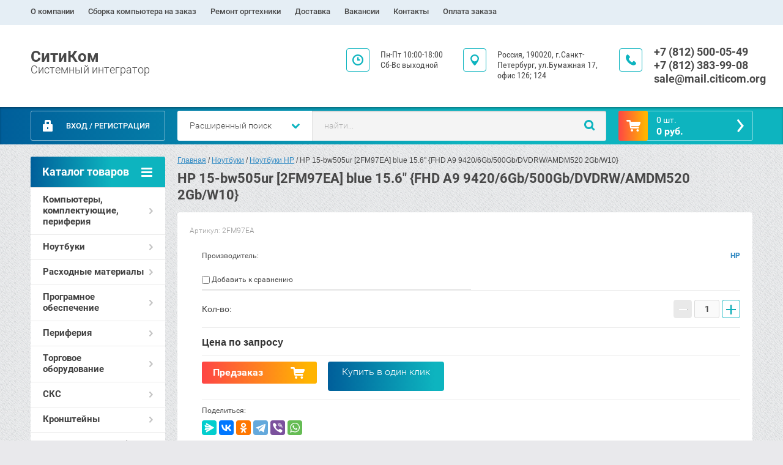

--- FILE ---
content_type: text/html; charset=utf-8
request_url: https://citicom.org/magazin/product/hp-15-bw505ur-2fm97ea-blue-15-6-fhd-a9-9420-6gb-500gb-dvdrw-amdm520-2gb-w10
body_size: 10991
content:

	<!doctype html><html lang="ru" class="prod_page"><head><meta charset="utf-8"><meta name="robots" content="all"/><title>HP 15-bw505ur [2FM97EA] blue 15.6" {FHD A9 9420/6Gb/500Gb/DVDRW/AMDM520 2Gb/W10}</title><meta name="description" content="HP 15-bw505ur [2FM97EA] blue 15.6&quot; {FHD A9 9420/6Gb/500Gb/DVDRW/AMDM520 2Gb/W10}"><meta name="keywords" content="HP 15-bw505ur [2FM97EA] blue 15.6&quot; {FHD A9 9420/6Gb/500Gb/DVDRW/AMDM520 2Gb/W10}"><meta name="SKYPE_TOOLBAR" content="SKYPE_TOOLBAR_PARSER_COMPATIBLE"><meta name="viewport" content="width=device-width, initial-scale=1.0, maximum-scale=1.0, user-scalable=no"><meta name="format-detection" content="telephone=no"><meta http-equiv="x-rim-auto-match" content="none"><link rel="stylesheet" href="/g/css/styles_articles_tpl.css"><script src="/g/libs/jquery/1.10.2/jquery.min.js"></script><link rel='stylesheet' type='text/css' href='/shared/highslide-4.1.13/highslide.min.css'/>
<script type='text/javascript' src='/shared/highslide-4.1.13/highslide-full.packed.js'></script>
<script type='text/javascript'>
hs.graphicsDir = '/shared/highslide-4.1.13/graphics/';
hs.outlineType = null;
hs.showCredits = false;
hs.lang={cssDirection:'ltr',loadingText:'Загрузка...',loadingTitle:'Кликните чтобы отменить',focusTitle:'Нажмите чтобы перенести вперёд',fullExpandTitle:'Увеличить',fullExpandText:'Полноэкранный',previousText:'Предыдущий',previousTitle:'Назад (стрелка влево)',nextText:'Далее',nextTitle:'Далее (стрелка вправо)',moveTitle:'Передвинуть',moveText:'Передвинуть',closeText:'Закрыть',closeTitle:'Закрыть (Esc)',resizeTitle:'Восстановить размер',playText:'Слайд-шоу',playTitle:'Слайд-шоу (пробел)',pauseText:'Пауза',pauseTitle:'Приостановить слайд-шоу (пробел)',number:'Изображение %1/%2',restoreTitle:'Нажмите чтобы посмотреть картинку, используйте мышь для перетаскивания. Используйте клавиши вперёд и назад'};</script>

            <!-- 46b9544ffa2e5e73c3c971fe2ede35a5 -->
            <script src='/shared/s3/js/lang/ru.js'></script>
            <script src='/shared/s3/js/common.min.js'></script>
        <link rel='stylesheet' type='text/css' href='/shared/s3/css/calendar.css' /><link rel="icon" href="/favicon.ico" type="image/x-icon">
<link rel="apple-touch-icon" href="/touch-icon-iphone.png">
<link rel="apple-touch-icon" sizes="76x76" href="/touch-icon-ipad.png">
<link rel="apple-touch-icon" sizes="120x120" href="/touch-icon-iphone-retina.png">
<link rel="apple-touch-icon" sizes="152x152" href="/touch-icon-ipad-retina.png">
<meta name="msapplication-TileImage" content="/touch-w8-mediumtile.png"/>
<meta name="msapplication-square70x70logo" content="/touch-w8-smalltile.png" />
<meta name="msapplication-square150x150logo" content="/touch-w8-mediumtile.png" />
<meta name="msapplication-wide310x150logo" content="/touch-w8-widetile.png" />
<meta name="msapplication-square310x310logo" content="/touch-w8-largetile.png" />

<!--s3_require-->
<link rel="stylesheet" href="/g/basestyle/1.0.1/user/user.css" type="text/css"/>
<link rel="stylesheet" href="/g/basestyle/1.0.1/user/user.blue.css" type="text/css"/>
<script type="text/javascript" src="/g/basestyle/1.0.1/user/user.js" async></script>
<!--/s3_require-->
	<link rel="stylesheet" href="/g/css/styles_articles_tpl.css">
<link rel='stylesheet' type='text/css' href='/shared/highslide-4.1.13/highslide.min.css'/>
<script type='text/javascript' src='/shared/highslide-4.1.13/highslide-full.packed.js'></script>
<script type='text/javascript'>
hs.graphicsDir = '/shared/highslide-4.1.13/graphics/';
hs.outlineType = null;
hs.showCredits = false;
hs.lang={cssDirection:'ltr',loadingText:'Загрузка...',loadingTitle:'Кликните чтобы отменить',focusTitle:'Нажмите чтобы перенести вперёд',fullExpandTitle:'Увеличить',fullExpandText:'Полноэкранный',previousText:'Предыдущий',previousTitle:'Назад (стрелка влево)',nextText:'Далее',nextTitle:'Далее (стрелка вправо)',moveTitle:'Передвинуть',moveText:'Передвинуть',closeText:'Закрыть',closeTitle:'Закрыть (Esc)',resizeTitle:'Восстановить размер',playText:'Слайд-шоу',playTitle:'Слайд-шоу (пробел)',pauseText:'Пауза',pauseTitle:'Приостановить слайд-шоу (пробел)',number:'Изображение %1/%2',restoreTitle:'Нажмите чтобы посмотреть картинку, используйте мышь для перетаскивания. Используйте клавиши вперёд и назад'};</script>

            <!-- 46b9544ffa2e5e73c3c971fe2ede35a5 -->
            <script src='/shared/s3/js/lang/ru.js'></script>
            <script src='/shared/s3/js/common.min.js'></script>
        <link rel='stylesheet' type='text/css' href='/shared/s3/css/calendar.css' /><link rel="icon" href="/favicon.ico" type="image/x-icon">
<link rel="apple-touch-icon" href="/touch-icon-iphone.png">
<link rel="apple-touch-icon" sizes="76x76" href="/touch-icon-ipad.png">
<link rel="apple-touch-icon" sizes="120x120" href="/touch-icon-iphone-retina.png">
<link rel="apple-touch-icon" sizes="152x152" href="/touch-icon-ipad-retina.png">
<meta name="msapplication-TileImage" content="/touch-w8-mediumtile.png"/>
<meta name="msapplication-square70x70logo" content="/touch-w8-smalltile.png" />
<meta name="msapplication-square150x150logo" content="/touch-w8-mediumtile.png" />
<meta name="msapplication-wide310x150logo" content="/touch-w8-widetile.png" />
<meta name="msapplication-square310x310logo" content="/touch-w8-largetile.png" />

<!--s3_require-->
<link rel="stylesheet" href="/g/basestyle/1.0.1/user/user.css" type="text/css"/>
<link rel="stylesheet" href="/g/basestyle/1.0.1/user/user.blue.css" type="text/css"/>
<script type="text/javascript" src="/g/basestyle/1.0.1/user/user.js" async></script>
<!--/s3_require-->




	<link rel="stylesheet" type="text/css" href="/g/shop2v2/default/css/theme.less.css"><script type="text/javascript" src="/g/printme.js"></script>
<script type="text/javascript" src="/g/shop2v2/default/js/tpl.js"></script>
<script type="text/javascript" src="/g/shop2v2/default/js/baron.min.js"></script>
<script type="text/javascript" src="/g/shop2v2/default/js/shop2.2.js"></script>
<script type="text/javascript">shop2.init({"productRefs": [],"apiHash": {"getPromoProducts":"33d50584c307804443607a13a284b301","getSearchMatches":"7f62a762b6ec74390a61bd801eba61c8","getFolderCustomFields":"23721aca4a6effc58e9b6ac7d3dc4a9b","getProductListItem":"0a79a43ed53ca7230d641403402669b9","cartAddItem":"8e18541bd78cd325a11c988083a12e9c","cartRemoveItem":"b80822a093f9b0005167f2d43a0746bf","cartUpdate":"0d29ab034440f876994c98c7df4849da","cartRemoveCoupon":"f9b6b3cbfbe4f285b06d319499028818","cartAddCoupon":"57953a78693f64399122aa1b7b87b664","deliveryCalc":"029ef61f8c8d86ea79618274413a0fef","printOrder":"43623d68ef2c0ca43be6836735ce78a1","cancelOrder":"4e87fdd118095a740e2020227cc5aeb9","cancelOrderNotify":"d248f3cb61ccf8fffa7c5f22537c1314","repeatOrder":"83de0debfca9c00b46bfa8bf631c0290","paymentMethods":"a37dccba802878964b9e15621d818f19","compare":"f5fd1aa438765cdd957253834eabe52b"},"verId": 1606101,"mode": "product","step": "","uri": "/magazin","IMAGES_DIR": "/d/","my": {"accessory":"\u0410\u043a\u0441\u0441\u0435\u0441\u0441\u0443\u0430\u0440\u044b","kit":"\u041d\u0430\u0431\u043e\u0440","recommend":"\u0420\u0435\u043a\u043e\u043c\u0435\u043d\u0434\u0443\u0435\u043c\u044b\u0435","similar":"\u041f\u043e\u0445\u043e\u0436\u0438\u0435","modification":"\u041c\u043e\u0434\u0438\u0444\u0438\u043a\u0430\u0446\u0438\u0438","search_articl_text_hide":true,"shop_option_in_list_show":true,"shop_option_in_card_show":true,"collection_image_width":250,"collection_image_height":250,"special_alias":"Sale","new_alias":"New","small_images_width":180,"card_image_width":800}});</script>
<style type="text/css">.product-item-thumb {width: 350px;}.product-item-thumb .product-image, .product-item-simple .product-image {height: 350px;width: 350px;}.product-item-thumb .product-amount .amount-title {width: 254px;}.product-item-thumb .product-price {width: 300px;}.shop2-product .product-side-l {width: 450px;}.shop2-product .product-image {height: 450px;width: 450px;}.shop2-product .product-thumbnails li {width: 140px;height: 140px;}</style><link rel="stylesheet" href="/g/templates/shop2/2.28.2/css/jquery.scrollbar.css"> <link rel="stylesheet" href="/t/v6335/images/theme0/theme.scss.css"><!--[if lt IE 10]><script src="/g/libs/ie9-svg-gradient/0.0.1/ie9-svg-gradient.min.js"></script><script src="/g/libs/jquery-placeholder/2.0.7/jquery.placeholder.min.js"></script><script src="/g/libs/jquery-textshadow/0.0.1/jquery.textshadow.min.js"></script><script src="/g/s3/misc/ie/0.0.1/ie.js"></script><![endif]--><!--[if lt IE 9]><script src="/g/libs/html5shiv/html5.js"></script><![endif]--></head><body><div class="overlay"></div><div class="site-wrapper page-shop"><header role="banner" class="site-header clear-self"><nav class="menu-top-wrap"><ul class="menu-top"><li ><a href="/o-kompanii" class="c">О компании<span></span></a></li><li ><a href="/sborka-kompyutera-na-zakaz" class="c">Сборка компьютера на заказ<span></span></a></li><li ><a href="/nastroyka-i-ustanovka" class="c">Ремонт оргтехники<span></span></a></li><li ><a href="/dostavka" class="c">Доставка<span></span></a></li><li ><a href="/vakansii-1" class="c">Вакансии<span></span></a></li><li ><a href="/kontakty-1" class="c">Контакты<span></span></a></li><li ><a href="/oplata-zakaza" class="c">Оплата заказа<span></span></a></li></ul></ul></nav><div class="header-contacts-site-name-wrap"><div class="header-contacts-site-name clear-self"><div class="site-name-wrap"><a class="site-name" href="http://citicom.org"  title="На главную страницу">СитиКом</a><div class="site-descriptor">Системный интегратор</div></div><div class="phone-top"><div class="icon-wrapper"></div><div class="phone-body"><div><a href="tel:+7 (812) 500-05-49">+7 (812) 500-05-49</a></div><div><a href="tel:+7 (812) 383-99-08">+7 (812) 383-99-08</a></div><div><a href="tel:sale@mail.citicom.org">sale@mail.citicom.org</a></div></div></div><div class="address-top"><div class="icon-wrapper"></div>Россия, 190020, 
г.Санкт-Петербург, 
ул.Бумажная 17, офис 126; 124</div><div class="opening-hours"><div class="icon-wrapper"></div><div class="opening-hours-body">Пн-Пт 10:00-18:00
Сб-Вс выходной</div></div></div></div><div class="header-bottom-block"><div class="header-bottom-block-inner clear-self"><div class="menu-icon"></div><div class="shop2-block login-form">
	<div class="block-title">
		<strong>Вход / Регистрация</strong>
		<span>&nbsp;</span>
	</div>
	<div class="block-body">
				<form method="post" action="/user">
			<input type="hidden" name="mode" value="login" />
			<div class="row">
				<label for="login">Логин или e-mail:</label>
				<label class="field text"><input type="text" name="login" id="login" tabindex="1" value="" /></label>
			</div>
			<div class="row">
				<label for="password">Пароль:</label>
				<button type="submit" class="signin-btn" tabindex="3">Войти</button>
				<label class="field password"><input type="password" name="password" id="password" tabindex="2" value="" /></label>
			</div>
		<re-captcha data-captcha="recaptcha"
     data-name="captcha"
     data-sitekey="6LfLhZ0UAAAAAEB4sGlu_2uKR2xqUQpOMdxygQnA"
     data-lang="ru"
     data-rsize="invisible"
     data-type="image"
     data-theme="light"></re-captcha></form>
		<div class="clear-container"></div>
		<p>
			<a href="/user/register" class="register">Регистрация</a>
			<a href="/user/forgot_password">Забыли пароль?</a>
		</p>
			</div>
</div><a href="/magazin/cart" id="shop2-cart-preview" class="cart-top-wrap empty">
	<span class="close-cart"></span>
	<span class="cart-top-icon"></span>
	<span class="cart-top-amount">
		Товаров : 0 шт.<span>0</span>
	</span>
	<span class="cart-top-price">
		0 руб.
	</span>	
</a>	
    
<div class="shop2-block search-form-wrapper">
	<div class="mobile-close-search"></div>
	<div class="block-title search-title">
		<strong>Расширенный поиск</strong>
		<span>&nbsp;</span>
	</div>
	<div class="block-body scrollbar-dynamic">
				<form class="block-body-form" action="/magazin/search" enctype="multipart/form-data">
			<input type="hidden" name="sort_by" value=""/>
			
			<div class="mobile-filter-title">Расширенный поиск</div>
			
							<div class="row">
					<div class="row-title">Цена (руб.):</div>
					<div class="row-in">
					<label><span>от</span>&nbsp;<input name="s[price][min]" type="text" size="5" class="small" value="" /></label>
					<span class="line"></span>
					<label><span>до</span>&nbsp;<input name="s[price][max]" type="text" size="5" class="small" value="" /></label>
					</div>
				</div>
			
							<div class="row">
					<label class="row-title" for="shop2-name">Название:</label>
					<input type="text" name="s[name]" size="20" id="shop2-name" value="" />
				</div>
			
							<div class="row">
					<label class="row-title" for="shop2-article">Артикул:</label>
					<input type="text" name="s[article]" id="shop2-article" value="" />
				</div>
			
							<div class="row">
					<label class="row-title" for="shop2-text">Текст:</label>
					<input type="text" name="search_text" size="20" id="shop2-text"  value="" />
				</div>
			
			
							<div class="row">
					<div class="row-title">Выберите категорию:</div>
					<select name="s[folder_id]" id="s[folder_id]">
						<option value="">Все</option>
																											                            <option value="506263641" >
	                                 Компьютеры, комплектующие, периферия
	                            </option>
	                        														                            <option value="517785841" >
	                                &raquo; Блоки питания
	                            </option>
	                        														                            <option value="518098441" >
	                                &raquo; Компьютерные корпуса
	                            </option>
	                        														                            <option value="546496241" >
	                                &raquo; Материнские платы
	                            </option>
	                        														                            <option value="546852441" >
	                                &raquo; Память оперативная
	                            </option>
	                        														                            <option value="546983041" >
	                                &raquo; Жесткие диски
	                            </option>
	                        														                            <option value="548536841" >
	                                &raquo; Наушники
	                            </option>
	                        														                            <option value="550596841" >
	                                &raquo; Видеокарты
	                            </option>
	                        														                            <option value="636557441" >
	                                &raquo; Манипуляторы и устройства ввода
	                            </option>
	                        														                            <option value="775179641" >
	                                &raquo; Системные блоки
	                            </option>
	                        														                            <option value="435768461" >
	                                &raquo; Процессоры
	                            </option>
	                        														                            <option value="435753261" >
	                                &raquo;&raquo; Процессоры INTEL
	                            </option>
	                        														                            <option value="435767461" >
	                                &raquo;&raquo; INTEL (серверные)
	                            </option>
	                        														                            <option value="435770861" >
	                                &raquo;&raquo; Процессоры AMD
	                            </option>
	                        														                            <option value="435742861" >
	                                 Ноутбуки
	                            </option>
	                        														                            <option value="435743061" >
	                                &raquo; Ноутбуки APPLE
	                            </option>
	                        														                            <option value="435749861" >
	                                &raquo; Ноутбуки HP
	                            </option>
	                        														                            <option value="506387241" >
	                                 Расходные материалы
	                            </option>
	                        														                            <option value="506387441" >
	                                &raquo; Картриджи оригинальные
	                            </option>
	                        														                            <option value="546434441" >
	                                &raquo;&raquo; Нewlett-Packard
	                            </option>
	                        														                            <option value="546443641" >
	                                &raquo;&raquo; Canon
	                            </option>
	                        														                            <option value="546444041" >
	                                &raquo;&raquo; Xerox
	                            </option>
	                        														                            <option value="546445041" >
	                                &raquo;&raquo; Epson
	                            </option>
	                        														                            <option value="546446041" >
	                                &raquo;&raquo; Panasonic
	                            </option>
	                        														                            <option value="546446441" >
	                                &raquo;&raquo; Kyocera
	                            </option>
	                        														                            <option value="554900241" >
	                                &raquo;&raquo; XRC
	                            </option>
	                        														                            <option value="506387641" >
	                                &raquo; Картриджи совместимые NV Print
	                            </option>
	                        														                            <option value="644699841" >
	                                &raquo; Картриджи совместимые GEKKO
	                            </option>
	                        														                            <option value="506387841" >
	                                &raquo; Бумага офисная
	                            </option>
	                        														                            <option value="578297241" >
	                                &raquo; Чистящие средства
	                            </option>
	                        														                            <option value="510484041" >
	                                 Програмное обеспечение
	                            </option>
	                        														                            <option value="520404841" >
	                                &raquo; SearchInform TimeInformer
	                            </option>
	                        														                            <option value="38707851" >
	                                &raquo; Антивирусные продукты Dr. Web
	                            </option>
	                        														                            <option value="225251705" >
	                                &raquo; МойОфис (Новые облачные технологии)
	                            </option>
	                        														                            <option value="225260705" >
	                                &raquo;&raquo; МойОфис Стандартный
	                            </option>
	                        														                            <option value="225346305" >
	                                &raquo;&raquo; МойОфис Профессиональный
	                            </option>
	                        														                            <option value="225475505" >
	                                &raquo;&raquo; МойОфис Частное Облако
	                            </option>
	                        														                            <option value="225497105" >
	                                &raquo;&raquo; МойОфис Почта
	                            </option>
	                        														                            <option value="275396905" >
	                                &raquo; Р7-Офис
	                            </option>
	                        														                            <option value="275398305" >
	                                &raquo;&raquo; Для средних и крупных организаций
	                            </option>
	                        														                            <option value="518691441" >
	                                 Периферия
	                            </option>
	                        														                            <option value="518691641" >
	                                &raquo; МФУ, принтеры, копиры
	                            </option>
	                        														                            <option value="435823861" >
	                                &raquo;&raquo; Xerox - Копиры, МФУ, опции
	                            </option>
	                        														                            <option value="435848061" >
	                                &raquo;&raquo; Kyocera - Копиры, МФУ, опции
	                            </option>
	                        														                            <option value="567688641" >
	                                 Торговое оборудование
	                            </option>
	                        														                            <option value="567702641" >
	                                &raquo; ККТ онлайн (54-ФЗ)
	                            </option>
	                        														                            <option value="181749304" >
	                                 СКС
	                            </option>
	                        														                            <option value="181750304" >
	                                &raquo; Шкафы и стойки ЦМО
	                            </option>
	                        														                            <option value="197368905" >
	                                 Кронштейны
	                            </option>
	                        														                            <option value="197369105" >
	                                &raquo; Настольные кронштейны
	                            </option>
	                        														                            <option value="785013713" >
	                                 КП 44ФЗ и 223ФЗ (не реестр)
	                            </option>
	                        														                            <option value="785025113" >
	                                &raquo; АРМ
	                            </option>
	                        											</select>
				</div>

				<div id="shop2_search_custom_fields"></div>
			
						
							<div class="row">
					<div class="row-title">Производитель:</div>
					<select name="s[vendor_id]">
						<option value="">Все</option>          
	                    	                        <option value="146190041" >Acer</option>
	                    	                        <option value="123220261" >AMD</option>
	                    	                        <option value="146190241" >Apple</option>
	                    	                        <option value="161209441" >Asrock</option>
	                    	                        <option value="146190441" >Asus</option>
	                    	                        <option value="146190641" >BOSCH</option>
	                    	                        <option value="146190841" >Brother</option>
	                    	                        <option value="171335641" >Cactus</option>
	                    	                        <option value="146191041" >Canon</option>
	                    	                        <option value="161363841" >Crucial</option>
	                    	                        <option value="146191241" >EPSON</option>
	                    	                        <option value="192225241" >Genius</option>
	                    	                        <option value="146191441" >HP</option>
	                    	                        <option value="161220841" >Intel</option>
	                    	                        <option value="161881041" >Kingston</option>
	                    	                        <option value="146191841" >Kyocera</option>
	                    	                        <option value="146191641" >LG</option>
	                    	                        <option value="161209641" >MSI</option>
	                    	                        <option value="146192041" >Nokia</option>
	                    	                        <option value="150040841" >NV Print</option>
	                    	                        <option value="161986441" >Oklick</option>
	                    	                        <option value="146192241" >Panasonic</option>
	                    	                        <option value="146192441" >Philips</option>
	                    	                        <option value="148542841" >PowerCool</option>
	                    	                        <option value="146192641" >Redmond</option>
	                    	                        <option value="146192841" >Samsung</option>
	                    	                        <option value="161408241" >Seagate</option>
	                    	                        <option value="153271641" >SearchInform</option>
	                    	                        <option value="146193041" >Siemens</option>
	                    	                        <option value="146193241" >Silicon</option>
	                    	                        <option value="146193441" >Sony Ericsson</option>
	                    	                        <option value="151447441" >Toshiba</option>
	                    	                        <option value="146193641" >Vitek</option>
	                    	                        <option value="161401041" >Western Digital</option>
	                    	                        <option value="146193841" >Xerox</option>
	                    	                        <option value="46590305" >МойОфис</option>
	                    	                        <option value="146194041" >Производитель №1</option>
	                    	                        <option value="146194841" >Производитель №2</option>
	                    	                        <option value="146194241" >Производитель №3</option>
	                    	                        <option value="146194441" >Производитель №4</option>
	                    	                        <option value="146194641" >Производитель №5</option>
	                    	                        <option value="57064905" >Р7</option>
	                    					</select>
				</div>
			
							<div class="row">
					<div class="row-title">Новинка:</div>
					<select name="s[new]">
						<option value="">Все</option>
	                    <option value="1">да</option>
	                    <option value="0">нет</option>
					</select>
				</div>
			
							<div class="row">
					<div class="row-title">Спецпредложение:</div>
					<select name="s[special]">
						<option value="">Все</option>
	                    <option value="1">да</option>
	                    <option value="0">нет</option>
					</select>
				</div>
			
							<div class="row last-row">
					<div class="row-title">Результатов на странице:</div>
					<select name="s[products_per_page]">
									            				            				            <option value="5">5</option>
			            				            				            <option value="20">20</option>
			            				            				            <option value="35">35</option>
			            				            				            <option value="50">50</option>
			            				            				            <option value="65">65</option>
			            				            				            <option value="80">80</option>
			            				            				            <option value="95">95</option>
			            					</select>
				</div>
			
			<div class="clear-container"></div>
			<div class="row">
				<button type="submit" class="search-btn">Найти</button>
			</div>
		<re-captcha data-captcha="recaptcha"
     data-name="captcha"
     data-sitekey="6LfLhZ0UAAAAAEB4sGlu_2uKR2xqUQpOMdxygQnA"
     data-lang="ru"
     data-rsize="invisible"
     data-type="image"
     data-theme="light"></re-captcha></form>
		<div class="clear-container"></div>
	</div>
</div><!-- Search Form --><div class="close-search"></div><div class="search-wrapper"><form class="search-form" action="/search" method="get"><input type="text" class="search-text" name="search" onblur="this.value=this.value==''?'найти...':this.value" onfocus="this.value=this.value=='найти...'?'':this.value;" value="найти..." /><input class="search-button" type="submit" value="" /><re-captcha data-captcha="recaptcha"
     data-name="captcha"
     data-sitekey="6LfLhZ0UAAAAAEB4sGlu_2uKR2xqUQpOMdxygQnA"
     data-lang="ru"
     data-rsize="invisible"
     data-type="image"
     data-theme="light"></re-captcha></form></div></div></div></header> <!-- .site-header --><div class="site-container clear-self"><aside role="complementary" class="site-sidebar left"><div class="folders-menu-wrapper"><span class="folders-menu-close"></span><div class="folders-menu-inner"><nav class="folders-shared-wrapper"><div class="folders-shared-title">Каталог товаров</div><ul><li class=""><span><a href="/magazin/folder/kompyutery-komplektuyushchiye-periferiya">Компьютеры, комплектующие, периферия</a><span></span></span><ul><li class=""><span><a href="/magazin/folder/bloki-pitaniya">Блоки питания</a></span></li><li class=""><span><a href="/magazin/folder/kompyuternyye-korpusa">Компьютерные корпуса</a></span></li><li class=""><span><a href="/magazin/folder/materinskaya-plata">Материнские платы</a></span></li><li class=""><span><a href="/magazin/folder/pamyat-operativnaya">Память оперативная</a></span></li><li class=""><span><a href="/magazin/folder/zhestkiye-diski">Жесткие диски</a></span></li><li class=""><span><a href="/magazin/folder/naushniki">Наушники</a></span></li><li class=""><span><a href="/magazin/folder/videokarty">Видеокарты</a></span></li><li class=""><span><a href="/magazin/folder/klaviatury">Манипуляторы и устройства ввода</a></span></li><li class=""><span><a href="/magazin/folder/sistemnyy-blok">Системные блоки</a></span></li><li class=""><span><a href="/magazin/folder/protsessory">Процессоры</a><span></span></span><ul><li class=""><span><a href="/magazin/folder/protsessory-intel">Процессоры INTEL</a></span></li><li class=""><span><a href="/magazin/folder/intel-servernyye">INTEL (серверные)</a></span></li><li class=""><span><a href="/magazin/folder/protsessory-amd">Процессоры AMD</a></span></li></ul></li></ul></li><li class=""><span><a href="/magazin/folder/noutbuki">Ноутбуки</a><span></span></span><ul><li class=""><span><a href="/magazin/folder/noutbuki-apple">Ноутбуки APPLE</a></span></li><li class=""><span><a href="/magazin/folder/noutbuki-hp">Ноутбуки HP</a></span></li></ul></li><li class=""><span><a href="/magazin/folder/raskhodnyye-materialy">Расходные материалы</a><span></span></span><ul><li class=""><span><a href="/magazin/folder/kartridzhi-originalnyye">Картриджи оригинальные</a><span></span></span><ul><li class=""><span><a href="/magazin/folder/newlett-packard-1">Нewlett-Packard</a></span></li><li class=""><span><a href="/magazin/folder/canon-1">Canon</a></span></li><li class=""><span><a href="/magazin/folder/xerox-1">Xerox</a></span></li><li class=""><span><a href="/magazin/folder/epson">Epson</a></span></li><li class=""><span><a href="/magazin/folder/panasonic">Panasonic</a></span></li><li class=""><span><a href="/magazin/folder/kyocera">Kyocera</a></span></li><li class=""><span><a href="/magazin/folder/xrc">XRC</a></span></li></ul></li><li class=""><span><a href="/magazin/folder/kartridzhi-sovmestimyye">Картриджи совместимые NV Print</a></span></li><li class=""><span><a href="/magazin/folder/kartridzhi-sovmestimyye-hongshida">Картриджи совместимые GEKKO</a></span></li><li class=""><span><a href="/magazin/folder/bumaga-ofisnaya">Бумага офисная</a></span></li><li class=""><span><a href="/magazin/folder/chistyashchiye-sredstva">Чистящие средства</a></span></li></ul></li><li class=""><span><a href="/magazin/folder/programnoye-obespecheniye">Програмное обеспечение</a><span></span></span><ul><li class=""><span><a href="/magazin/folder/searchinform-timeinformer">SearchInform TimeInformer</a></span></li><li class=""><span><a href="/magazin/folder/antivirusnye-produkty-dr-web">Антивирусные продукты Dr. Web</a></span></li><li class=""><span><a href="/magazin/folder/mojofis-novye-oblachnye-tehnologii">МойОфис (Новые облачные технологии)</a><span></span></span><ul><li class=""><span><a href="/magazin/folder/mojofis-standartnyj">МойОфис Стандартный</a></span></li><li class=""><span><a href="/magazin/folder/mojofis-professionalnyj">МойОфис Профессиональный</a></span></li><li class=""><span><a href="/magazin/folder/mojofis-chastnoe-oblako">МойОфис Частное Облако</a></span></li><li class=""><span><a href="/magazin/folder/mojofis-pochta">МойОфис Почта</a></span></li></ul></li><li class=""><span><a href="/magazin/folder/p7">Р7-Офис</a><span></span></span><ul><li class=""><span><a href="/magazin/folder/dlya-srednih-i-krupnyh-organizacij">Для средних и крупных организаций</a></span></li></ul></li></ul></li><li class=""><span><a href="/magazin/folder/periferiya">Периферия</a><span></span></span><ul><li class=""><span><a href="/magazin/folder/mfu-printery-kopiry">МФУ, принтеры, копиры</a><span></span></span><ul><li class=""><span><a href="/magazin/folder/xerox-kopiry">Xerox - Копиры, МФУ, опции</a></span></li><li class=""><span><a href="/magazin/folder/kyocera-kopiry">Kyocera - Копиры, МФУ, опции</a></span></li></ul></li></ul></li><li class=""><span><a href="/magazin/folder/torgovoye-oborudovaniye">Торговое оборудование</a><span></span></span><ul><li class=""><span><a href="/magazin/folder/kkt-onlayn-54-fz">ККТ онлайн (54-ФЗ)</a></span></li></ul></li><li class=""><span><a href="/magazin/folder/sks">СКС</a><span></span></span><ul><li class=""><span><a href="/magazin/folder/shkafy-i-stojki-cmo">Шкафы и стойки ЦМО</a></span></li></ul></li><li class=""><span><a href="/magazin/folder/kronshtejny">Кронштейны</a><span></span></span><ul><li class=""><span><a href="/magazin/folder/nastolnye-kronshtejny">Настольные кронштейны</a></span></li></ul></li><li class=""><span><a href="/magazin/folder/kp-44fz-i-223fz-ne-reestr">КП 44ФЗ и 223ФЗ (не реестр)</a><span></span></span><ul><li class=""><span><a href="/magazin/folder/arm">АРМ</a></span></li></ul></li></ul></nav><nav class="menu-left-wrapper"><ul class="menu-left"><li><a href="/sotrudnichestvo" >Сотрудничество</a></li><li><a href="/stati" >Статьи</a></li><li><a href="/pomosch" >Помощь</a></li><li><a href="/partnery" >Партнерские сертификаты</a></li><li><a href="/drajvery-i-rukovodstva" >Драйверы и руководства</a></li><li><a href="/politika-konfidencialnosti" >Политика конфиденциальности</a></li><li><a href="/importozameshchenie" >Импортозамещение</a></li></ul></nav></div></div></aside> <!-- .site-sidebar.left --><main role="main" class="site-main clear-self"><div class="site-main__inner">
<div class="page-path" data-url="/"><a href="/">Главная</a> / <a href="/magazin/folder/noutbuki">Ноутбуки</a> / <a href="/magazin/folder/noutbuki-hp">Ноутбуки HP</a> / HP 15-bw505ur [2FM97EA] blue 15.6" {FHD A9 9420/6Gb/500Gb/DVDRW/AMDM520 2Gb/W10}</div><h1 class="h1">HP 15-bw505ur [2FM97EA] blue 15.6" {FHD A9 9420/6Gb/500Gb/DVDRW/AMDM520 2Gb/W10}</h1><script src="/g/templates/shop2/2.28.2/js/jquery.timer.js"></script><script src="/g/templates/shop2/2.28.2/js/tap_file.js" charset="utf-8"></script><script src="/g/templates/shop2/2.28.2/js/owl.carousel.min.js" charset="utf-8"></script><script src="/g/templates/shop2/2.28.2/js/jquery.formstyler.min.js" charset="utf-8"></script><script src="/g/templates/shop2/2.28.2/js/jquery.scrollbar.js" charset="utf-8"></script><script src="/g/templates/shop2/2.28.2/js/jquery.equalheightinrow.min.js" charset="utf-8"></script><script src="/g/s3/misc/includeform/0.0.3/s3.includeform.js"></script><script src="/g/templates/shop2/2.28.2/js/jquery.responsiveTabs.min.js" charset="utf-8"></script><script src="/g/templates/shop2/2.28.2/js/product_page_shop.js" charset="utf-8"></script><script src="/g/s3/misc/eventable/0.0.1/s3.eventable.js" charset="utf-8"></script><script src="/g/s3/misc/math/0.0.1/s3.math.js" charset="utf-8"></script><script src="/g/s3/menu/allin/0.0.1/s3.menu.allin.js" charset="utf-8"></script><script src="/g/templates/shop2/2.28.2/js/timer.js" charset="utf-8"></script><script src="/g/templates/shop2/2.28.2/js/main.js" charset="utf-8"></script>
	<div class="shop2-cookies-disabled shop2-warning hide"></div>
	
	
	
		
							
										
										
							
				<div id="controlbar" class="highslide-overlay highslide-controls tpl-gallery-controls">
	<ul>
		<li class="highslide-previous"><a href="javascript:void(0)" onclick="return hs.previous(this)" title="Следующая (клавиша влево)" onclick="return hs.previous(this)"><span></span></a></li>
		<li class="highslide-next"><a href="javascript:void(0)" onclick="return hs.next(this)" title="Предыдущая (клавиша вправо)"><span></span></a></li>
		<li class="highslide-move"><a href="javascript:void(0)" title="Нажмите чтобы двигать картинку"><span></span></a></li>
		<li class="highslide-close"><a href="javascript:void(0)" onclick="return hs.close(this)" title="Закрыть"><span>Close</span></a></li>
	</ul>
</div>




	
<form
	method="post"
	action="/magazin?mode=cart&amp;action=add"
	accept-charset="utf-8"
	class="shop2-product">

	<input type="hidden" name="kind_id" value="1705650461"/>
	<input type="hidden" name="product_id" value="1314547461"/>
	<input type="hidden" name="meta" value='null'/>

	<div class="product-side-l">
		<div class="product-image no-image">
									<div class="product-label">
			    			    			    	
								</div>
					</div>
			</div>
	<div class="product-side-r">
		
	
					
	
	
					<div class="shop2-product-article"><span>Артикул:</span> 2FM97EA</div>
	
										<div class="product-details">
				
 
		
			<div class="shop2-product-options"><div class="d-trow even clear-self"><div class="prod-vendor-title">Производитель:</div><div class="prod-vendor-name"><a href="/magazin/vendor/146191441">HP</a></div></div>
			<div class="product-compare">
			<label>
				<input type="checkbox" value="1705650461"/>
				Добавить к сравнению
			</label>
		</div>
		
</div>
	
				<div class="shop2-clear-container"></div>
			</div>
			

					<div class="form-add">
				

				
	<div class=" product-amount-wrapper">
					<div class="amount-title">Кол-во:</div>
							<div class="shop2-product-amount">
				<button type="button" class="amount-minus">&#8722;</button><input type="text" name="amount" maxlength="4" value="1" /><button type="button" class="amount-plus">&#43;</button>
			</div>
			</div>


				<div class="product-price">
						

			<div class="price-current">Цена по запросу</div>
							
				</div>

				
			<button class="shop2-product-btn type-3 onrequest" type="submit">
			<span>Предзаказ</span>
		</button>
	

                <a class="buy-one-click shop2-buy-one-click"  href="/kupit-v-odin-klik">Купить в один клик</a>
                				
			</div>
					
		<div class="clear-both"></div>
					<script src="https://yastatic.net/es5-shims/0.0.2/es5-shims.min.js"></script>
			<script src="https://yastatic.net/share2/share.js"></script>
		
			<div class="shara1">
				<div class="yashare-header">Поделиться:</div>
				<div class="ya-share2" data-services="messenger,vkontakte,odnoklassniki,telegram,viber,whatsapp"></div>
			</div>
			</div>
	<div class="shop2-clear-container"></div>
<re-captcha data-captcha="recaptcha"
     data-name="captcha"
     data-sitekey="6LfLhZ0UAAAAAEB4sGlu_2uKR2xqUQpOMdxygQnA"
     data-lang="ru"
     data-rsize="invisible"
     data-type="image"
     data-theme="light"></re-captcha></form><!-- Product -->


	





	
		<p><a href="javascript:shop2.back()" class="shop2-btn shop2-btn-back">Назад</a></p>

	


	
	</div></main> <!-- .site-main --></div><div class="clear-footer"></div></div><footer role="contentinfo" class="site-footer"><div class="site-footer-inner clear-self"><div class="site-name-contacts-wrapper clear-self"><div class="site-name-bot">&copy; 2017 - 2026 </div><div class="contacts-bot-wrapper"><div class="phone-bot"><div><a href="tel:+7 (812) 500-05-49">+7 (812) 500-05-49</a></div><div><a href="tel:+7 (812) 383-99-08">+7 (812) 383-99-08</a></div><div><a href="tel:sale@mail.citicom.org">sale@mail.citicom.org</a></div></div><div class="adres-bot">Россия, 190020, 
г.Санкт-Петербург, 
ул.Бумажная 17, офис 126; 124</div></div></div><div class="soc-ico"><div class="soc-ico-title">Мы в соц. сетях:</div></div><div class="copy-counter-wrap"><div class="copyright"></div><div class="counters"></div></div></div></footer> <!-- .site-footer --><script src="/t/v6335/images/js/flexFix.js"></script>
<!-- assets.bottom -->
<!-- </noscript></script></style> -->
<script src="/my/s3/js/site.min.js?1768462484" ></script>
<script src="/my/s3/js/site/defender.min.js?1768462484" ></script>
<script src="https://cp.onicon.ru/loader/58bc08a128668894188b457b.js" data-auto async></script>
<script >/*<![CDATA[*/
var megacounter_key="3a43e76b23899378deb7326750bb552e";
(function(d){
    var s = d.createElement("script");
    s.src = "//counter.megagroup.ru/loader.js?"+new Date().getTime();
    s.async = true;
    d.getElementsByTagName("head")[0].appendChild(s);
})(document);
/*]]>*/</script>
<script >/*<![CDATA[*/
$ite.start({"sid":1597522,"vid":1606101,"aid":1896797,"stid":4,"cp":21,"active":true,"domain":"citicom.org","lang":"ru","trusted":false,"debug":false,"captcha":3,"onetap":[{"provider":"vkontakte","provider_id":"51979125","code_verifier":"F2ZiDwZzNkRIYmj4TI2hTlyMYTdVZYjmjVOcYOEzmNT"}]});
/*]]>*/</script>
<!-- /assets.bottom -->
</body></html>


--- FILE ---
content_type: text/javascript
request_url: https://counter.megagroup.ru/3a43e76b23899378deb7326750bb552e.js?r=&s=1280*720*24&u=https%3A%2F%2Fciticom.org%2Fmagazin%2Fproduct%2Fhp-15-bw505ur-2fm97ea-blue-15-6-fhd-a9-9420-6gb-500gb-dvdrw-amdm520-2gb-w10&t=HP%2015-bw505ur%20%5B2FM97EA%5D%20blue%2015.6%22%20%7BFHD%20A9%209420%2F6Gb%2F500Gb%2FDVDRW%2FAMDM520%202Gb%2FW10%7D&fv=0,0&en=1&rld=0&fr=0&callback=_sntnl1768746626420&1768746626420
body_size: 85
content:
//:1
_sntnl1768746626420({date:"Sun, 18 Jan 2026 14:30:26 GMT", res:"1"})